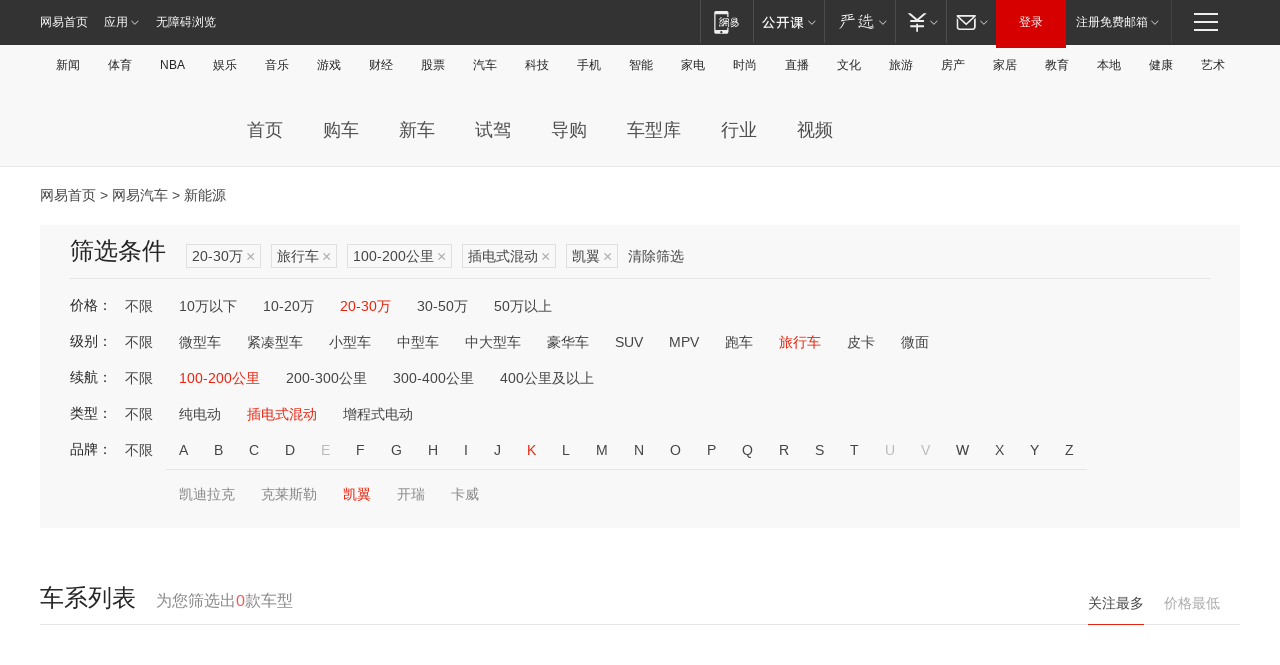

--- FILE ---
content_type: text/html;charset=GBK
request_url: http://product.auto.163.com/search_energy/brandName=18035@duration=100-200@energy=plugh@price=20-30@type=trav/
body_size: 13937
content:
<!DOCTYPE HTML>
<!--[if IE 6 ]> <html id="ne_wrap" class="ne_ua_ie6 ne_ua_ielte8"> <![endif]-->
<!--[if IE 7 ]> <html id="ne_wrap" class="ne_ua_ie7 ne_ua_ielte8"> <![endif]-->
<!--[if IE 8 ]> <html id="ne_wrap" class="ne_ua_ie8 ne_ua_ielte8"> <![endif]-->
<!--[if IE 9 ]> <html id="ne_wrap" class="ne_ua_ie9"> <![endif]-->
<!--[if (gte IE 10)|!(IE)]><!--> <html id="ne_wrap"> <!--<![endif]-->
<head>
    <meta charset="gbk">
    <title>新能源_网易汽车</title>
    <link rel="dns-prefetch" href="//static.ws.126.net">
    <meta name="keywords" content="汽车,汽车网,买车,购车,评测,导购,报价,对比,口碑,汽车报价,国产汽车,大众汽车,丰田汽车,本田汽车,日产汽车," />
    <meta name="description" content="网易汽车_易乐车生活:为您提供最新最全汽车导购,汽车报价,汽车图片,汽车行情,汽车试驾,汽车评测,是服务于购车人群的汽车资讯门户" />
    <script>!function(){window.isNs9=document.documentElement.className.indexOf('ns9')!=-1,nsClsName=' ns12';if(isNs9){return};if(/\?narrow/.test(location.search)||screen.width/10<128&&document.documentElement.clientWidth==screen.width){isNs9=true;nsClsName=' ns9';}document.documentElement.className+=nsClsName;}()</script>
<link href="https://static.ws.126.net/163/f2e/auto/auto.base.2021.css?v7" rel="stylesheet" />
<script src="//static.ws.126.net/163/frontend/libs/antanalysis.min.js"></script>
<script src="//static.ws.126.net/163/frontend/antnest/NTM-3LSDEVVJ-1.js" async="async"></script>
<script src="//static.ws.126.net/f2e/lib/js/ne.js"></script>
<script src="//static.ws.126.net/cnews/js/ntes_jslib_1.x.js" charset="gb2312"></script>
<link href="//static.ws.126.net/163/f2e/auto/product_pc/elec_search//static/css/elec_search.css?ipzgcq" rel="stylesheet"/>
</head>
<body>
<!-- 公共黑色顶部 -->
<!-- /special/ntes_common_model/nte_commonnav2019.html -->



<link rel="stylesheet" href="https://static.ws.126.net/163/f2e/commonnav2019/css/commonnav_headcss-fad753559b.css"/>
<!-- urs -->
<script _keep="true" src="https://urswebzj.nosdn.127.net/webzj_cdn101/message.js" type="text/javascript"></script>
<div class="ntes_nav_wrap" id="js_N_NTES_wrap">
  <div class="ntes-nav" id="js_N_nav">
    <div class="ntes-nav-main clearfix">
            <div class="c-fl" id="js_N_nav_left">
        <a class="ntes-nav-index-title ntes-nav-entry-wide c-fl" href="https://www.163.com/" title="网易首页">网易首页</a>
        <!-- 应用 -->
        <div class="js_N_navSelect ntes-nav-select ntes-nav-select-wide ntes-nav-app  c-fl">
          <a href="https://www.163.com/#f=topnav" class="ntes-nav-select-title ntes-nav-entry-bgblack JS_NTES_LOG_FE">应用
            <em class="ntes-nav-select-arr"></em>
          </a>
          <div class="ntes-nav-select-pop">
            <ul class="ntes-nav-select-list clearfix">
              <li>
                <a href="https://m.163.com/newsapp/#f=topnav">
                  <span>
                    <em class="ntes-nav-app-newsapp">网易新闻</em>
                  </span>
                </a>
              </li>
              <li>
                <a href="https://open.163.com/#f=topnav">
                  <span>
                    <em class="ntes-nav-app-open">网易公开课</em>
                  </span>
                </a>
              </li>
              <li>
                <a href="https://daxue.163.com/offline/download.html">
                  <span>
                    <em class="ntes-nav-app-gaokaozhiyuan">网易高考智愿</em>
                  </span>
                </a>
              </li>
              <li>
                <a href="https://hongcai.163.com/?from=pcsy-button">
                  <span>
                    <em class="ntes-nav-app-hongcai">网易红彩</em>
                  </span>
                </a>
              </li>
              <li>
                <a href="https://u.163.com/aosoutbdbd8">
                  <span>
                    <em class="ntes-nav-app-yanxuan">网易严选</em>
                  </span>
                </a>
              </li>
              <li>
                <a href="https://mail.163.com/client/dl.html?from=mail46">
                  <span>
                    <em class="ntes-nav-app-mail">邮箱大师</em>
                  </span>
                </a>
              </li>
              <li class="last">
                <a href="https://study.163.com/client/download.htm?from=163app&utm_source=163.com&utm_medium=web_app&utm_campaign=business">
                  <span>
                    <em class="ntes-nav-app-study">网易云课堂</em>
                  </span>
                </a>
              </li>
            </ul>
          </div>
        </div>
      </div>
      <div class="c-fr">
        <!-- 片段开始 -->
        <div class="ntes-nav-quick-navigation">
          <a rel="noreferrer"class="ntes-nav-quick-navigation-btn" id="js_N_ntes_nav_quick_navigation_btn" target="_self">
            <em>快速导航
              <span class="menu1"></span>
              <span class="menu2"></span>
              <span class="menu3"></span>
            </em>
          </a>
          <div class="ntes-quicknav-pop" id="js_N_ntes_quicknav_pop">
            <div class="ntes-quicknav-list">
              <div class="ntes-quicknav-content">
                <ul class="ntes-quicknav-column ntes-quicknav-column-1">
                  <li>
                    <h3>
                      <a href="https://news.163.com">新闻</a>
                    </h3>
                  </li>
                  <li>
                    <a href="https://news.163.com/domestic">国内</a>
                  </li>
                  <li>
                    <a href="https://news.163.com/world">国际</a>
                  </li>
                  <li>
                    <a href="https://view.163.com">评论</a>
                  </li>
                  <li>
                    <a href="https://war.163.com">军事</a>
                  </li>
                  <li>
                    <a href="https://news.163.com/special/wangsansanhome/">王三三</a>
                  </li>
                </ul>
                <ul class="ntes-quicknav-column ntes-quicknav-column-2">
                  <li>
                    <h3>
                      <a href="https://sports.163.com">体育</a>
                    </h3>
                  </li>
                  <li>
                    <a href="https://sports.163.com/nba">NBA</a>
                  </li>
                  <li>
                    <a href="https://sports.163.com/cba">CBA</a>
                  </li>
                  <li>
                    <a href="https://sports.163.com/allsports">综合</a>
                  </li>
                  <li>
                    <a href="https://sports.163.com/zc">中超</a>
                  </li>
                  <li>
                    <a href="https://sports.163.com/world">国际足球</a>
                  </li>
                  <li>
                    <a href="https://sports.163.com/yc">英超</a>
                  </li>
                  <li>
                    <a href="https://sports.163.com/xj">西甲</a>
                  </li>
                  <li>
                    <a href="https://sports.163.com/yj">意甲</a>
                  </li>
                </ul>
                <ul class="ntes-quicknav-column ntes-quicknav-column-3">
                  <li>
                    <h3>
                      <a href="https://ent.163.com">娱乐</a>
                    </h3>
                  </li>
                  <li>
                    <a href="https://ent.163.com/star">明星</a>
                  </li>
                  <li>
                    <a href="https://ent.163.com/photo">图片</a>
                  </li>
                  <li>
                    <a href="https://ent.163.com/movie">电影</a>
                  </li>
                  <li>
                    <a href="https://ent.163.com/tv">电视</a>
                  </li>
                  <li>
                    <a href="https://ent.163.com/music">音乐</a>
                  </li>
                  <li>
                    <a href="https://ent.163.com/special/gsbjb/">稿事编辑部</a>
                  </li>
                  <li>
                    <a href="https://ent.163.com/special/focus_ent/">娱乐FOCUS</a>
                  </li>
                </ul>
                <ul class="ntes-quicknav-column ntes-quicknav-column-4">
                  <li>
                    <h3>
                      <a href="https://money.163.com">财经</a>
                    </h3>
                  </li>
                  <li>
                    <a href="https://money.163.com/stock">股票</a>
                  </li>
                  <li>
                    <a href="http://quotes.money.163.com/stock">行情</a>
                  </li>
                  <li>
                    <a href="https://money.163.com/ipo">新股</a>
                  </li>
                  <li>
                    <a href="https://money.163.com/finance">金融</a>
                  </li>
                  <li>
                    <a href="https://money.163.com/fund">基金</a>
                  </li>
                  <li>
                    <a href="https://biz.163.com">商业</a>
                  </li>
                  <li>
                    <a href="https://money.163.com/licai">理财</a>
                  </li>
                </ul>
                <ul class="ntes-quicknav-column ntes-quicknav-column-5">
                  <li>
                    <h3>
                      <a href="https://auto.163.com">汽车</a>
                    </h3>
                  </li>
                  <li>
                    <a href="https://auto.163.com/buy">购车</a>
                  </li>
                  <li>
                    <a href="https://auto.163.com/depreciate">行情</a>
                  </li>
                  <li>
                    <a href="http://product.auto.163.com">车型库</a>
                  </li>
                  <li>
                    <a href="https://auto.163.com/elec">新能源</a>
                  </li>
                  <li>
                    <a href="https://auto.163.com/news">行业</a>
                  </li>
                </ul>
                <ul class="ntes-quicknav-column ntes-quicknav-column-6">
                  <li>
                    <h3>
                      <a href="https://tech.163.com">科技</a>
                    </h3>
                  </li>
                  <li>
                    <a href="https://tech.163.com/telecom/">通信</a>
                  </li>
                  <li>
                    <a href="https://tech.163.com/it">IT</a>
                  </li>
                  <li>
                    <a href="https://tech.163.com/internet">互联网</a>
                  </li>
                  <li>
                    <a href="https://tech.163.com/special/chzt">特别策划</a>
                  </li>
                  <li>
                    <a href="https://tech.163.com/smart/">网易智能</a>
                  </li>
                  <li>
                    <a href="https://hea.163.com/">家电</a>
                  </li>
                </ul>
                <ul class="ntes-quicknav-column ntes-quicknav-column-7">
                  <li>
                    <h3>
                      <a href="https://fashion.163.com">时尚</a>
                    </h3>
                  </li>
                  <li>
                    <a href="https://baby.163.com">亲子</a>
                  </li>
                  <li>
                    <a href="https://fashion.163.com/art">艺术</a>
                  </li>
                </ul>
                <ul class="ntes-quicknav-column ntes-quicknav-column-8">
                  <li>
                    <h3>
                      <a href="https://mobile.163.com">手机</a>
                      <span>/</span>
                      <a href="https://digi.163.com/">数码</a>
                    </h3>
                  </li>
                  <li>
                    <a href="https://tech.163.com/special/ydhlw">移动互联网</a>
                  </li>
                  <li>
                    <a href="https://mobile.163.com/special/jqkj_list/">惊奇科技</a>
                  </li>
                  <li>
                    <a href="https://mobile.163.com/special/cpshi_list/">易评机</a>
                  </li>
                </ul>
                <ul class="ntes-quicknav-column ntes-quicknav-column-9">
                  <li>
                    <h3>
                      <a href="https://house.163.com">房产</a>
                      <span>/</span>
                      <a href="https://home.163.com">家居</a>
                    </h3>
                  </li>
                  <li>
                    <a href="https://bj.house.163.com">北京房产</a>
                  </li>
                  <li>
                    <a href="https://sh.house.163.com">上海房产</a>
                  </li>
                  <li>
                    <a href="https://gz.house.163.com">广州房产</a>
                  </li>
                  <li>
                    <a href="https://house.163.com/city">全部分站</a>
                  </li>
                  <li>
                    <a href="https://xf.house.163.com">楼盘库</a>
                  </li>
                  <li>
                    <a href="https://home.163.com/jiaju/">家具</a>
                  </li>
                  <li>
                    <a href="https://home.163.com/weiyu/">卫浴</a>
                  </li>
                </ul>
                <ul class="ntes-quicknav-column ntes-quicknav-column-10">
                  <li>
                    <h3>
                      <a href="https://travel.163.com">旅游</a>
                    </h3>
                  </li>
                  <li>
                    <a href="https://travel.163.com/outdoor">自驾露营</a>
                  </li>
                  <li>
                    <a href="https://travel.163.com/food">美食</a>
                  </li>
                </ul>
                <ul class="ntes-quicknav-column ntes-quicknav-column-11">
                  <li>
                    <h3>
                      <a href="https://edu.163.com">教育</a>
                    </h3>
                  </li>
                  <li>
                    <a href="https://edu.163.com/yimin">移民</a>
                  </li>
                  <li>
                    <a href="https://edu.163.com/liuxue">留学</a>
                  </li>
                  <li>
                    <a href="https://edu.163.com/en">外语</a>
                  </li>
                  <li>
                    <a href="https://edu.163.com/gaokao">高考</a>
                  </li>
                </ul>
                <div class="ntes-nav-sitemap">
                  <a href="https://sitemap.163.com/">
                    <i></i>查看网易地图</a>
                </div>
              </div>
            </div>
          </div>
        </div>
        <div class="c-fr">
          <div class="c-fl" id="js_N_navLoginBefore">
            <div id="js_N_navHighlight" class="js_loginframe ntes-nav-login ntes-nav-login-normal">
              <a href="https://reg.163.com/" class="ntes-nav-login-title" id="js_N_nav_login_title">登录</a>
              <div class="ntes-nav-loginframe-pop" id="js_N_login_wrap">
                <!--加载登陆组件-->
              </div>
            </div>
            <div class="js_N_navSelect ntes-nav-select ntes-nav-select-wide  JS_NTES_LOG_FE c-fl">
              <a class="ntes-nav-select-title ntes-nav-select-title-register" href="https://mail.163.com/register/index.htm?from=163navi&regPage=163">注册免费邮箱
                <em class="ntes-nav-select-arr"></em>
              </a>
              <div class="ntes-nav-select-pop">
                <ul class="ntes-nav-select-list clearfix" style="width:210px;">
                  <li>
                    <a href="https://reg1.vip.163.com/newReg1/reg?from=new_topnav&utm_source=new_topnav">
                      <span style="width:190px;">注册VIP邮箱（特权邮箱，付费）</span>
                    </a>
                  </li>
                  <li class="last JS_NTES_LOG_FE">
                    <a href="https://mail.163.com/client/dl.html?from=mail46">
                      <span style="width:190px;">免费下载网易官方手机邮箱应用</span>
                    </a>
                  </li>
                </ul>
              </div>
            </div>
          </div>
          <div class="c-fl" id="js_N_navLoginAfter" style="display:none">
            <div id="js_N_logined_warp" class="js_N_navSelect ntes-nav-select ntes-nav-logined JS_NTES_LOG_FE">
              <a class="ntes-nav-select-title ntes-nav-logined-userinfo">
                <span id="js_N_navUsername" class="ntes-nav-logined-username"></span>
                <em class="ntes-nav-select-arr"></em>
              </a>
              <div id="js_login_suggest_wrap" class="ntes-nav-select-pop">
                <ul id="js_logined_suggest" class="ntes-nav-select-list clearfix"></ul>
              </div>
            </div>
            <a class="ntes-nav-entry-wide c-fl" target="_self" id="js_N_navLogout">安全退出</a>
          </div>
        </div>
        <ul class="ntes-nav-inside">
          <li>
            <div class="js_N_navSelect ntes-nav-select c-fl">
              <a href="https://www.163.com/newsapp/#f=163nav" class="ntes-nav-mobile-title ntes-nav-entry-bgblack">
                <em class="ntes-nav-entry-mobile">移动端</em>
              </a>
              <div class="qrcode-img">
                <a href="https://www.163.com/newsapp/#f=163nav">
                  <img src="//static.ws.126.net/f2e/include/common_nav/images/topapp.jpg">
                </a>
              </div>
            </div>
          </li>
          <li>
            <div class="js_N_navSelect ntes-nav-select c-fl">
              <a id="js_love_url" href="https://open.163.com/#ftopnav0" class="ntes-nav-select-title ntes-nav-select-title-huatian ntes-nav-entry-bgblack">
                <em class="ntes-nav-entry-huatian">网易公开课</em>
                <em class="ntes-nav-select-arr"></em>
                <span class="ntes-nav-msg">
                  <em class="ntes-nav-msg-num"></em>
                </span>
              </a>
              <div class="ntes-nav-select-pop ntes-nav-select-pop-huatian">
                <ul class="ntes-nav-select-list clearfix">
                  <li>
                    <a href="https://open.163.com/ted/#ftopnav1">
                      <span>TED</span>
                    </a>
                  </li>
                  <li>
                    <a href="https://open.163.com/cuvocw/#ftopnav2">
                      <span>中国大学视频公开课</span>
                    </a>
                  </li>
                  <li>
                    <a href="https://open.163.com/ocw/#ftopnav3">
                      <span>国际名校公开课</span>
                    </a>
                  </li>
                  <li>
                    <a href="https://open.163.com/appreciation/#ftopnav4">
                      <span>赏课·纪录片</span>
                    </a>
                  </li>
                  <li>
                    <a href="https://vip.open.163.com/#ftopnav5">
                      <span>付费精品课程</span>
                    </a>
                  </li>
                  <li>
                    <a href="https://open.163.com/special/School/beida.html#ftopnav6">
                      <span>北京大学公开课</span>
                    </a>
                  </li>
                  <li class="last">
                    <a href="https://open.163.com/newview/movie/courseintro?newurl=ME7HSJR07#ftopnav7">
                      <span>英语课程学习</span>
                    </a>
                  </li>
                </ul>
              </div>
            </div>
          </li>
          <li>
            <div class="js_N_navSelect ntes-nav-select c-fl">
              <a id="js_lofter_icon_url" href="https://you.163.com/?from=web_fc_menhu_xinrukou_1" class="ntes-nav-select-title ntes-nav-select-title-lofter ntes-nav-entry-bgblack">
                <em class="ntes-nav-entry-lofter">网易严选</em>
                <em class="ntes-nav-select-arr"></em>
                <span class="ntes-nav-msg" id="js_N_navLofterMsg">
                  <em class="ntes-nav-msg-num"></em>
                </span>
              </a>
              <div class="ntes-nav-select-pop ntes-nav-select-pop-lofter">
                <ul id="js_lofter_pop_url" class="ntes-nav-select-list clearfix">
                  <li>
                    <a href="https://act.you.163.com/act/pub/ABuyLQKNmKmK.html?from=out_ynzy_xinrukou_2">
                      <span>新人特价</span>
                    </a>
                  </li>
                  <li>
                    <a href="https://you.163.com/topic/v1/pub/Pew1KBH9Au.html?from=out_ynzy_xinrukou_3">
                      <span>9.9专区</span>
                    </a>
                  </li>
                  <li>
                    <a href="https://you.163.com/item/newItemRank?from=out_ynzy_xinrukou_4">
                      <span>新品热卖</span>
                    </a>
                  </li>
                  <li>
                    <a href="https://you.163.com/item/recommend?from=out_ynzy_xinrukou_5">
                      <span>人气好物</span>
                    </a>
                  </li>
                  <li>
                    <a href="https://you.163.com/item/list?categoryId=1005000&from=out_ynzy_xinrukou_7">
                      <span>居家生活</span>
                    </a>
                  </li>
                  <li>
                    <a href="https://you.163.com/item/list?categoryId=1010000&from=out_ynzy_xinrukou_8">
                      <span>服饰鞋包</span>
                    </a>
                  </li>
                  <li>
                    <a href="https://you.163.com/item/list?categoryId=1011000&from=out_ynzy_xinrukou_9">
                      <span>母婴亲子</span>
                    </a>
                  </li>
                  <li class="last">
                    <a href="https://you.163.com/item/list?categoryId=1005002&from=out_ynzy_xinrukou_10">
                      <span>美食酒水</span>
                    </a>
                  </li>
                </ul>
              </div>
            </div>
          </li>
          <li>
            <div class="js_N_navSelect ntes-nav-select c-fl">
              <a href="https://ecard.163.com/" class="ntes-nav-select-title
        ntes-nav-select-title-money ntes-nav-entry-bgblack">
                <em class="ntes-nav-entry-money">支付</em>
                <em class="ntes-nav-select-arr"></em>
              </a>
              <div class="ntes-nav-select-pop ntes-nav-select-pop-temp">
                <ul class="ntes-nav-select-list clearfix">
                  <li>
                    <a href="https://ecard.163.com/#f=topnav">
                      <span>一卡通充值</span>
                    </a>
                  </li>
                  <li>
                    <a href="https://ecard.163.com/script/index#f=topnav">
                      <span>一卡通购买</span>
                    </a>
                  </li>
                  <li>
                    <a href="https://epay.163.com/">
                      <span>我的网易支付</span>
                    </a>
                  </li>
                  <li>
                    <a href="https://3c.163.com/?from=wangyimenhu16">
                      <span>网易智造</span>
                    </a>
                  </li>
                  <li class="last">
                    <a href="https://globalpay.163.com/home">
                      <span>网易跨境支付</span>
                    </a>
                  </li>
                </ul>
              </div>
            </div>
          </li>
          <li>
            <div class="js_N_navSelect ntes-nav-select c-fl">
              <a id="js_mail_url" rel="noreferrer"class="ntes-nav-select-title
        ntes-nav-select-title-mail ntes-nav-entry-bgblack">
                <em class="ntes-nav-entry-mail">邮箱</em>
                <em class="ntes-nav-select-arr"></em>
                <span class="ntes-nav-msg" id="js_N_navMailMsg">
                  <em class="ntes-nav-msg-num" id="js_N_navMailMsgNum"></em>
                </span>
              </a>
              <div class="ntes-nav-select-pop ntes-nav-select-pop-mail">
                <ul class="ntes-nav-select-list clearfix">
                  <li>
                    <a href="https://email.163.com/#f=topnav">
                      <span>免费邮箱</span>
                    </a>
                  </li>
                  <li>
                    <a href="https://vipmail.163.com/#f=topnav">
                      <span>VIP邮箱</span>
                    </a>
                  </li>
                  <li>
                    <a href="https://qiye.163.com/?from=NetEase163top">
                      <span>企业邮箱</span>
                    </a>
                  </li>
                  <li>
                    <a href="https://mail.163.com/register/index.htm?from=ntes_nav&regPage=163">
                      <span>免费注册</span>
                    </a>
                  </li>
                  <li class="last">
                    <a href="https://mail.163.com/dashi/dlpro.html?from=mail46">
                      <span>客户端下载</span>
                    </a>
                  </li>
                </ul>
              </div>
            </div>
          </li>
        </ul>
      </div>
    </div>
  </div>
</div>
<script src="https://static.ws.126.net/163/f2e/commonnav2019/js/commonnav_headjs-d6073b0f5a.js"></script>


<div class="auto_header">
	<div class="container">
		<!-- 公共二级导航 -->
		<!-- /special/ntes_common_model/site_subnav2019.html -->

<div class="N-nav-channel JS_NTES_LOG_FE" data-module-name="xwwzy_11_headdaohang">
    <a class="first" href="https://news.163.com/">新闻</a><a href="https://sports.163.com/">体育</a><a href="https://sports.163.com/nba/">NBA</a><a href="https://ent.163.com/">娱乐</a><a href="https://ent.163.com/music/">音乐</a><a href="https://tech.163.com/game/">游戏</a><a href="https://money.163.com/">财经</a><a href="https://money.163.com/stock/">股票</a><a id="_link_auto" href="https://auto.163.com/">汽车</a><a href="https://tech.163.com/">科技</a><a href="https://mobile.163.com/">手机</a><a href="https://tech.163.com/smart/">智能</a><a href="https://hea.163.com/">家电</a><a href="https://fashion.163.com/">时尚</a><a href="https://v.163.com/">直播</a><a href="https://culture.163.com/">文化</a><a href="https://travel.163.com/">旅游</a><a id="houseUrl" href="https://house.163.com/">房产</a><a href="https://home.163.com/" id="homeUrl">家居</a><a href="https://edu.163.com/">教育</a><a id="_link_game" href="https://news.163.com/">本地</a><a href="https://jiankang.163.com/">健康</a><a class="last" href="https://art.163.com/">艺术</a>
</div>
<!-- 游戏替换为本地，并定向 0310-->
<!-- 配置定向城市 -->
<script type="text/javascript" _keep="true">
var HouseNavBendiTxt = {
    "province": [
        {
            "name": "北京市",
            "shortName": "北京",
            "url":"https://bj.news.163.com/"
        },
        {
            "name": "上海市",
            "shortName": "上海",
            "url":"https://sh.news.163.com/"
        },
        {
            "name": "天津市",
            "shortName": "天津",
            "url":"https://tj.news.163.com/"
        },
        {
            "name": "广东省",
            "shortName": "广东",
            "url":"https://gd.news.163.com/"
        },
        {
            "name": "江苏省",
            "shortName": "江苏",
            "url":"https://js.news.163.com/"
        },
        {
            "name": "浙江省",
            "shortName": "浙江",
            "url":"https://zj.news.163.com/"
        },
        {
            "name": "四川省",
            "shortName": "四川",
            "url":"https://sc.news.163.com/"
        },
        {
            "name": "黑龙江省",
            "shortName": "黑龙江",
            "url":"https://hlj.news.163.com/"
        },
        {
            "name": "吉林省",
            "shortName": "吉林",
            "url":"https://jl.news.163.com/"
        },
        {
            "name": "辽宁省",
            "shortName": "辽宁",
            "url":"https://liaoning.news.163.com/"
        },
        {
            "name": "内蒙古自治区",
            "shortName": "内蒙古",
            "url":"https://hhht.news.163.com/"
        },
        {
            "name": "河北省",
            "shortName": "河北",
            "url":"https://hebei.news.163.com/"
        },
        {
            "name": "河南省",
            "shortName": "河南",
            "url":"https://henan.163.com/"
        },
        {
            "name": "山东省",
            "shortName": "山东",
            "url":"https://sd.news.163.com/"
        },
        {
            "name": "陕西省",
            "shortName": "陕西",
            "url":"https://shanxi.news.163.com/"
        },
        {
            "name": "甘肃省",
            "shortName": "甘肃",
            "url":"https://gs.news.163.com/"
        },
        {
            "name": "宁夏回族自治区",
            "shortName": "宁夏",
            "url":"https://ningxia.news.163.com/"
        },
        {
            "name": "新疆维吾尔自治区",
            "shortName": "新疆",
            "url":"https://xj.news.163.com/"
        },
        {
            "name": "安徽省",
            "shortName": "安徽",
            "url":"https://ah.news.163.com/"
        },
        {
            "name": "福建省",
            "shortName": "福建",
            "url":"https://fj.news.163.com/"
        },
        {
            "name": "广西壮族自治区",
            "shortName": "广西",
            "url":"https://gx.news.163.com/"
        },
        {
            "name": "重庆市",
            "shortName": "重庆",
            "url":"https://chongqing.163.com/"
        },
        {
            "name": "湖北省",
            "shortName": "湖北",
            "url":"https://hb.news.163.com/"
        },
        {
            "name": "江西省",
            "shortName": "江西",
            "url":"https://jx.news.163.com/"
        },
        {
            "name": "海南省",
            "shortName": "海南",
            "url":"https://hn.news.163.com/"
        },
        {
            "name": "贵州省",
            "shortName": "贵州",
            "url":"https://gz.news.163.com/"
        },
        {
            "name": "云南省",
            "shortName": "云南",
            "url":"https://yn.news.163.com/"
        },
        {
            "name": "山西省",
            "shortName": "山西",
            "url":"https://sx.news.163.com"
        },
        {
            "name": "西藏自治区",
            "shortName": "北京",
            "url":"https://bj.news.163.com/"
        },
        {
            "name": "香港特别行政区",
            "shortName": "广东",
            "url":"https://gd.news.163.com/"
        },
        {
            "name": "澳门特别行政区",
            "shortName": "广东",
            "url":"https://gd.news.163.com/"
        },
        {
            "name": "台湾省",
            "shortName": "广东",
            "url":"https://gd.news.163.com/"
        },
        {
            "name": "天津市",
            "shortName": "北京",
            "url":"https://bj.news.163.com/"
        },
        {
            "name": "青海省",
            "shortName": "北京",
            "url":"https://bj.news.163.com/"
        }
    ],
    "city": [
        {
            "name": "大连市",
            "shortName": "大连",
            "url":"https://dl.news.163.com"
        },
        {
            "name": "青岛市",
            "shortName": "青岛",
            "url":"https://qingdao.news.163.com"
        },
        {
            "name": "宁波市",
            "shortName": "宁波",
            "url":"https://zj.news.163.com/ningbo/"
        },
        {
            "name": "厦门市",
            "shortName": "厦门",
            "url":"https://xiamen.news.163.com"
        },
        {
            "name": "深圳市",
            "shortName": "深圳",
            "url":"https://shenzhen.news.163.com/"
        }
    ],
    "defalt": {
            "name": "",
            "shortName": "本地",
            "url":"https://news.163.com/"
        }
};
</script>
<script type="text/javascript" _keep="true">
            (function(){
                //本地设置定向省份
                function setBendiName(){
                    var js_nav_bendi = document.getElementById("_link_game");
                    var cityname = "";
                    var cityurl = "";
                    var _loc = window.localAddress;
                    if(!js_nav_bendi)
                        return;
                    if(HouseNavBendiTxt.city && _loc){
                        var citylist = HouseNavBendiTxt.city;
                        var localcity = _loc.city;
                        for(var i=0;i<citylist.length;i++){
                            if(citylist[i].name.indexOf(localcity) != -1){
                                cityname = citylist[i].shortName;
                                cityurl = citylist[i].url;
                                break;
                            }
                        }
                    }
                    if(cityname == "" && cityurl == "" && HouseNavBendiTxt.province && _loc){
                        var provincelist = HouseNavBendiTxt.province;
                        var localprovince = _loc.province;
                        for(var i=0;i<provincelist.length;i++){
                            if(provincelist[i].name.indexOf(localprovince) != -1){
                                cityname = provincelist[i].shortName;
                                cityurl = provincelist[i].url;
                                break;
                            }
                        }
                    }
                    if(js_nav_bendi && cityname != "" && cityurl != ""){
                        js_nav_bendi.innerHTML = cityname;
                        js_nav_bendi.href = cityurl;
                    }
                    if(js_nav_bendi && cityname == "" && cityurl == ""){
                        js_nav_bendi.innerHTML = "本地";
                        js_nav_bendi.href = "https://news.163.com";
                    }
                }
                
                if(window.HouseNavBendiTxt && window.NTESCommonNavigator){
                    var utils = NTESCommonNavigator.utils;
                    utils.jsonp("https://ipservice.ws.126.net/locate/api/getLocByIp", {}, function(res){
                        if(res && res.result){
                            window.localAddress = res.result;
                            setBendiName();
                        }
                    });
                }
            })();
        </script>

		<!-- LOGO、搜索 -->
		<!-- <div class="auto-channel clearfix">
			<div class="auto_logo">
				<a href="https://auto.163.com/" title="网易汽车">网易汽车</a>
			</div> -->
			<!--include virtual="/auto_pc_common/auto_search.html" -->
		<!-- </div> -->

		<!-- 频道导航 -->
		<script>var currentNav = '新能源';</script>
		<!-- /special/sp/2016channel_menu.html -->

<div class="auto-nav">
  <div class="auto-logo"><img src="https://fps-pro.ws.126.net/fps-pro/frontends/auto_index_2025/index/images/auto_logo.png" alt="" /></div>
  <ul class="auto-nav-list">
    <li class="nav-item "><a href="https://auto.163.com/">首页</a></li>
    <li class="nav-item "><a href="https://auto.163.com/buy">购车</a></li>
    <li class="nav-item "><a href="https://auto.163.com/newcar">新车</a></li>
    <li class="nav-item "><a href="https://auto.163.com/test">试驾</a></li>
    <li class="nav-item "><a href="https://auto.163.com/guide">导购</a></li>
    <li class="nav-item "><a href="https://product.auto.163.com/#DQ2001">车型库</a></li>
    <li class="nav-item "><a href="https://auto.163.com/news">行业</a></li>
    <li class="nav-item "><a href="https://auto.163.com/video">视频</a></li>
  </ul>
</div>
<style>
  .auto-nav {
    width: 1200px;
    height: 36px;
    margin: 26px auto 18px auto;
  }
  .auto-nav .auto-logo {
    float: left;
    width: 167px;
    height: 36px;
  }
  .auto-nav .auto-logo img {
    background: transparent;
    width: 100%;
    height: 100%;
  }
  .auto-nav .auto-nav-list {
    float: left;
    margin-left: 20px;
  }
  .auto-nav .auto-nav-list .nav-item {
    float: left;
  }
  .auto-nav .auto-nav-list .nav-item a {
    display: block;
    padding: 0 20px;
    font-size: 18px;
    line-height: 36px;
    font-weight: 400;
    color: #4e4e4e;
	text-decoration: none;
  }
  .auto-nav .auto-nav-list .nav-item:hover a {
    background-color: #eee;
  }
  .auto-nav .auto-nav-list .nav-item.active a {
    color: #e10000;
  }
  .auto-nav .auto-nav-list .nav-item a.active {
    color: #e10000;
  }
</style>

<script>
	(function($){
		if($==undefined) return;
		var curNav = window['currentNav'];
		var tagA = $('.auto-nav .nav-item a');

		for (var i = 0; i < tagA.length; i++) {
			if(tagA[i].hostname=='auto.163.com') continue;
			if(curNav){
				if(tagA[i].innerHTML==curNav){
					$(tagA[i]).addClass('active');
					break;
				}
				continue;
			}
			if(tagA[i].hostname==location.hostname && location.pathname.indexOf(tagA[i].pathname)!=-1){
				$(tagA[i]).addClass('active');
				break;
			}
		}
	})(window['jQuery']||window['NE']);
</script>
	</div>
</div>

<div class="container clearfix">
    <!--  -->

    <!-- 面包屑 -->
    <div class="auto-cur-location">
        <a href="https://www.163.com/" title="网易首页">网易首页</a> &gt;
        <a href="https://auto.163.com/" title="网易汽车">网易汽车</a> &gt; 新能源
    </div>

    <!-- 筛选条件 -->
	<div class="search-box">
    <div class="hd">
        <p class="c-t">筛选条件</p>
        <div class="c-tag">
            <dl>
                                 <dd class="clearfix">                      
                                                    <a href="/search_energy/brandName=18035@duration=100-200@energy=plugh@type=trav/">20-30万<span>×</span></a>
                                                    <a href="/search_energy/brandName=18035@duration=100-200@energy=plugh@price=20-30/">旅行车<span>×</span></a>
                                                    <a href="/search_energy/brandName=18035@energy=plugh@price=20-30@type=trav/">100-200公里<span>×</span></a>
                                                    <a href="/search_energy/brandName=18035@duration=100-200@price=20-30@type=trav/">插电式混动<span>×</span></a>
                                                    <a href="/search_energy/duration=100-200@energy=plugh@price=20-30@type=trav/">凯翼<span>×</span></a>
                                                <a class="empty" href="/search_energy/">清除筛选</a>
                 </dd>
                            </dl>
        </div>

        
    </div>

    <!-- 列表 -->
    <div class="bd j-search-bd">
        <input type="hidden" value="20-30" id="j-search-price">
        <input type="hidden" value="trav" id="j-search-type">
        <input type="hidden" value="100-200" id="j-search-duration">        
        <input type="hidden" value="plugh" id="j-search-energy">
        <input type="hidden" value="18035" id="j-search-brandName">
                        <dl>
            <dt>价格：</dt>
            <dd class="clearfix">            	
                            <a href="/search_energy/brandName=18035@duration=100-200@energy=plugh@type=trav/" >不限</a>
                            <a href="/search_energy/brandName=18035@duration=100-200@energy=plugh@price=below10@type=trav/" >10万以下</a>
                            <a href="/search_energy/brandName=18035@duration=100-200@energy=plugh@price=10-20@type=trav/" >10-20万</a>
                            <a href="/search_energy/brandName=18035@duration=100-200@energy=plugh@price=20-30@type=trav/" class="active">20-30万</a>
                            <a href="/search_energy/brandName=18035@duration=100-200@energy=plugh@price=30-50@type=trav/" >30-50万</a>
                            <a href="/search_energy/brandName=18035@duration=100-200@energy=plugh@price=above50@type=trav/" >50万以上</a>
                        </dd>
        </dl>
                              <dl>
            <dt>级别：</dt>
            <dd class="clearfix">            	
                            <a href="/search_energy/brandName=18035@duration=100-200@energy=plugh@price=20-30/" >不限</a>
                            <a href="/search_energy/brandName=18035@duration=100-200@energy=plugh@price=20-30@type=mini/" >微型车</a>
                            <a href="/search_energy/brandName=18035@duration=100-200@energy=plugh@price=20-30@type=compact/" >紧凑型车</a>
                            <a href="/search_energy/brandName=18035@duration=100-200@energy=plugh@price=20-30@type=smart/" >小型车</a>
                            <a href="/search_energy/brandName=18035@duration=100-200@energy=plugh@price=20-30@type=middle/" >中型车</a>
                            <a href="/search_energy/brandName=18035@duration=100-200@energy=plugh@price=20-30@type=large/" >中大型车</a>
                            <a href="/search_energy/brandName=18035@duration=100-200@energy=plugh@price=20-30@type=luxury/" >豪华车</a>
                            <a href="/search_energy/brandName=18035@duration=100-200@energy=plugh@price=20-30@type=suv/" >SUV</a>
                            <a href="/search_energy/brandName=18035@duration=100-200@energy=plugh@price=20-30@type=mpv/" >MPV</a>
                            <a href="/search_energy/brandName=18035@duration=100-200@energy=plugh@price=20-30@type=race/" >跑车</a>
                            <a href="/search_energy/brandName=18035@duration=100-200@energy=plugh@price=20-30@type=trav/" class="active">旅行车</a>
                            <a href="/search_energy/brandName=18035@duration=100-200@energy=plugh@price=20-30@type=pcar/" >皮卡</a>
                            <a href="/search_energy/brandName=18035@duration=100-200@energy=plugh@price=20-30@type=mb/" >微面</a>
                        </dd>
        </dl>
                              <dl>
            <dt>续航：</dt>
            <dd class="clearfix">            	
                            <a href="/search_energy/brandName=18035@energy=plugh@price=20-30@type=trav/" >不限</a>
                            <a href="/search_energy/brandName=18035@duration=100-200@energy=plugh@price=20-30@type=trav/" class="active">100-200公里</a>
                            <a href="/search_energy/brandName=18035@duration=200-300@energy=plugh@price=20-30@type=trav/" >200-300公里</a>
                            <a href="/search_energy/brandName=18035@duration=300-400@energy=plugh@price=20-30@type=trav/" >300-400公里</a>
                            <a href="/search_energy/brandName=18035@duration=above400@energy=plugh@price=20-30@type=trav/" >400公里及以上</a>
                        </dd>
        </dl>
                              <dl>
            <dt>类型：</dt>
            <dd class="clearfix">            	
                            <a href="/search_energy/brandName=18035@duration=100-200@price=20-30@type=trav/" >不限</a>
                            <a href="/search_energy/brandName=18035@duration=100-200@energy=electric@price=20-30@type=trav/" >纯电动</a>
                            <a href="/search_energy/brandName=18035@duration=100-200@energy=plugh@price=20-30@type=trav/" class="active">插电式混动</a>
                            <a href="/search_energy/brandName=18035@duration=100-200@energy=zcse@price=20-30@type=trav/" >增程式电动</a>
                        </dd>
        </dl>
                              <dl>
            <dt>品牌：</dt>
            <dd class="clearfix">
            	                <a  href="/search_energy/duration=100-200@energy=plugh@price=20-30@type=trav/" >不限</a>                
                                <div class="a-list">
                    <div class="btn-letter">
                                        <a id="A" >A</a>
                                        <a id="B" >B</a>
                                        <a id="C" >C</a>
                                        <a id="D" >D</a>
                                        <a id="E"                         class="disable"
                    >E</a>
                                        <a id="F" >F</a>
                                        <a id="G" >G</a>
                                        <a id="H" >H</a>
                                        <a id="I" >I</a>
                                        <a id="J" >J</a>
                                        <a id="K"                         class="active"
                    >K</a>
                                        <a id="L" >L</a>
                                        <a id="M" >M</a>
                                        <a id="N" >N</a>
                                        <a id="O" >O</a>
                                        <a id="P" >P</a>
                                        <a id="Q" >Q</a>
                                        <a id="R" >R</a>
                                        <a id="S" >S</a>
                                        <a id="T" >T</a>
                                        <a id="U"                         class="disable"
                    >U</a>
                                        <a id="V"                         class="disable"
                    >V</a>
                                        <a id="W" >W</a>
                                        <a id="X" >X</a>
                                        <a id="Y" >Y</a>
                                        <a id="Z" >Z</a>
                                        </div>                                    
                    <div class="letter-cont">
                                                                        	<div class="item">
                                                                             <a href="/search_energy/brandName=20256@duration=100-200@energy=plugh@price=20-30@type=trav/" >AITO</a>                             
                                                     <a href="/search_energy/brandName=1685@duration=100-200@energy=plugh@price=20-30@type=trav/" >奥迪</a>                             
                                                     <a href="/search_energy/brandName=19021@duration=100-200@energy=plugh@price=20-30@type=trav/" >埃安</a>                             
                                                     <a href="/search_energy/brandName=19106@duration=100-200@energy=plugh@price=20-30@type=trav/" >爱驰</a>                             
                                                     <a href="/search_energy/brandName=20277@duration=100-200@energy=plugh@price=20-30@type=trav/" >阿维塔</a>                             
                                                     <a href="/search_energy/brandName=1684@duration=100-200@energy=plugh@price=20-30@type=trav/" >阿斯顿·马丁</a>                             
                                                     <a href="/search_energy/brandName=18719@duration=100-200@energy=plugh@price=20-30@type=trav/" >ARCFOX极狐</a>                             
                                                     <a href="/search_energy/brandName=18791@duration=100-200@energy=plugh@price=20-30@type=trav/" >艾康尼克</a>                             
                                                </div>                         
                                                                        	<div class="item">
                                                                             <a href="/search_energy/brandName=1694@duration=100-200@energy=plugh@price=20-30@type=trav/" >奔驰</a>                             
                                                     <a href="/search_energy/brandName=1686@duration=100-200@energy=plugh@price=20-30@type=trav/" >宝马</a>                             
                                                     <a href="/search_energy/brandName=15231@duration=100-200@energy=plugh@price=20-30@type=trav/" >宝骏</a>                             
                                                     <a href="/search_energy/brandName=1693@duration=100-200@energy=plugh@price=20-30@type=trav/" >保时捷</a>                             
                                                     <a href="/search_energy/brandName=1690@duration=100-200@energy=plugh@price=20-30@type=trav/" >别克</a>                             
                                                     <a href="/search_energy/brandName=1688@duration=100-200@energy=plugh@price=20-30@type=trav/" >本田</a>                             
                                                     <a href="/search_energy/brandName=1689@duration=100-200@energy=plugh@price=20-30@type=trav/" >标致</a>                             
                                                     <a href="/search_energy/brandName=1687@duration=100-200@energy=plugh@price=20-30@type=trav/" >奔腾</a>                             
                                                     <a href="/search_energy/brandName=18326@duration=100-200@energy=plugh@price=20-30@type=trav/" >宝沃</a>                             
                                                     <a href="/search_energy/brandName=1654@duration=100-200@energy=plugh@price=20-30@type=trav/" >比亚迪</a>                             
                                                     <a href="/search_energy/brandName=1691@duration=100-200@energy=plugh@price=20-30@type=trav/" >宾利</a>                             
                                                     <a href="/search_energy/brandName=16890@duration=100-200@energy=plugh@price=20-30@type=trav/" >北京汽车</a>                             
                                                     <a href="/search_energy/brandName=17951@duration=100-200@energy=plugh@price=20-30@type=trav/" >北汽新能源</a>                             
                                                     <a href="/search_energy/brandName=10096@duration=100-200@energy=plugh@price=20-30@type=trav/" >北汽制造</a>                             
                                                     <a href="/search_energy/brandName=1675@duration=100-200@energy=plugh@price=20-30@type=trav/" >北汽昌河</a>                             
                                                     <a href="/search_energy/brandName=16329@duration=100-200@energy=plugh@price=20-30@type=trav/" >北汽威旺</a>                             
                                                     <a href="/search_energy/brandName=19258@duration=100-200@energy=plugh@price=20-30@type=trav/" >北京清行</a>                             
                                                     <a href="/search_energy/brandName=16301@duration=100-200@energy=plugh@price=20-30@type=trav/" >宝马i</a>                             
                                                </div>                         
                                                                        	<div class="item">
                                                                             <a href="/search_energy/brandName=1653@duration=100-200@energy=plugh@price=20-30@type=trav/" >长城</a>                             
                                                     <a href="/search_energy/brandName=1695@duration=100-200@energy=plugh@price=20-30@type=trav/" >长安</a>                             
                                                     <a href="/search_energy/brandName=20316@duration=100-200@energy=plugh@price=20-30@type=trav/" >长安深蓝</a>                             
                                                     <a href="/search_energy/brandName=19620@duration=100-200@energy=plugh@price=20-30@type=trav/" >长安新能源</a>                             
                                                     <a href="/search_energy/brandName=16159@duration=100-200@energy=plugh@price=20-30@type=trav/" >长安欧尚</a>                             
                                                     <a href="/search_energy/brandName=18849@duration=100-200@energy=plugh@price=20-30@type=trav/" >长安凯程</a>                             
                                                     <a href="/search_energy/brandName=20092@duration=100-200@energy=plugh@price=20-30@type=trav/" >创维汽车</a>                             
                                                     <a href="/search_energy/brandName=18057@duration=100-200@energy=plugh@price=20-30@type=trav/" >成功</a>                             
                                                     <a href="/search_energy/brandName=20494@duration=100-200@energy=plugh@price=20-30@type=trav/" >长安启源</a>                             
                                                </div>                         
                                                                        	<div class="item">
                                                                             <a href="/search_energy/brandName=16658@duration=100-200@energy=plugh@price=20-30@type=trav/" >DS</a>                             
                                                     <a href="/search_energy/brandName=1698@duration=100-200@energy=plugh@price=20-30@type=trav/" >大众</a>                             
                                                     <a href="/search_energy/brandName=1662@duration=100-200@energy=plugh@price=20-30@type=trav/" >东南</a>                             
                                                     <a href="/search_energy/brandName=1700@duration=100-200@energy=plugh@price=20-30@type=trav/" >东风</a>                             
                                                     <a href="/search_energy/brandName=16019@duration=100-200@energy=plugh@price=20-30@type=trav/" >东风日产启辰</a>                             
                                                     <a href="/search_energy/brandName=4888@duration=100-200@energy=plugh@price=20-30@type=trav/" >东风风神</a>                             
                                                     <a href="/search_energy/brandName=16619@duration=100-200@energy=plugh@price=20-30@type=trav/" >东风风行</a>                             
                                                     <a href="/search_energy/brandName=18490@duration=100-200@energy=plugh@price=20-30@type=trav/" >东风风光</a>                             
                                                     <a href="/search_energy/brandName=18217@duration=100-200@energy=plugh@price=20-30@type=trav/" >东风小康</a>                             
                                                     <a href="/search_energy/brandName=19417@duration=100-200@energy=plugh@price=20-30@type=trav/" >东风富康</a>                             
                                                     <a href="/search_energy/brandName=20311@duration=100-200@energy=plugh@price=20-30@type=trav/" >东风纳米</a>                             
                                                     <a href="/search_energy/brandName=20034@duration=100-200@energy=plugh@price=20-30@type=trav/" >大运汽车</a>                             
                                                     <a href="/search_energy/brandName=20166@duration=100-200@energy=plugh@price=20-30@type=trav/" >电动屋</a>                             
                                                     <a href="/search_energy/brandName=18961@duration=100-200@energy=plugh@price=20-30@type=trav/" >电咖</a>                             
                                                     <a href="/search_energy/brandName=19378@duration=100-200@energy=plugh@price=20-30@type=trav/" >大乘汽车</a>                             
                                                     <a href="/search_energy/brandName=20529@duration=100-200@energy=plugh@price=20-30@type=trav/" >东风奕派</a>                             
                                                </div>                         
                                                                        	<div class="item">
                                                                        </div>                         
                                                                        	<div class="item">
                                                                             <a href="/search_energy/brandName=1703@duration=100-200@energy=plugh@price=20-30@type=trav/" >丰田</a>                             
                                                     <a href="/search_energy/brandName=1704@duration=100-200@energy=plugh@price=20-30@type=trav/" >福特</a>                             
                                                     <a href="/search_energy/brandName=19906@duration=100-200@energy=plugh@price=20-30@type=trav/" >飞凡汽车</a>                             
                                                     <a href="/search_energy/brandName=1751@duration=100-200@energy=plugh@price=20-30@type=trav/" >法拉利</a>                             
                                                     <a href="/search_energy/brandName=1705@duration=100-200@energy=plugh@price=20-30@type=trav/" >福田</a>                             
                                                     <a href="/search_energy/brandName=19793@duration=100-200@energy=plugh@price=20-30@type=trav/" >睿蓝汽车</a>                             
                                                     <a href="/search_energy/brandName=17379@duration=100-200@energy=plugh@price=20-30@type=trav/" >福汽启腾</a>                             
                                                     <a href="/search_energy/brandName=20488@duration=100-200@energy=plugh@price=20-30@type=trav/" >方程豹</a>                             
                                                </div>                         
                                                                        	<div class="item">
                                                                             <a href="/search_energy/brandName=16744@duration=100-200@energy=plugh@price=20-30@type=trav/" >观致</a>                             
                                                     <a href="/search_energy/brandName=3219@duration=100-200@energy=plugh@price=20-30@type=trav/" >广汽传祺</a>                             
                                                     <a href="/search_energy/brandName=19119@duration=100-200@energy=plugh@price=20-30@type=trav/" >广汽集团</a>                             
                                                     <a href="/search_energy/brandName=19669@duration=100-200@energy=plugh@price=20-30@type=trav/" >高合汽车</a>                             
                                                     <a href="/search_energy/brandName=18978@duration=100-200@energy=plugh@price=20-30@type=trav/" >国金汽车</a>                             
                                                     <a href="/search_energy/brandName=19536@duration=100-200@energy=plugh@price=20-30@type=trav/" >国机智骏</a>                             
                                                </div>                         
                                                                        	<div class="item">
                                                                             <a href="/search_energy/brandName=17027@duration=100-200@energy=plugh@price=20-30@type=trav/" >哈弗</a>                             
                                                     <a href="/search_energy/brandName=1639@duration=100-200@energy=plugh@price=20-30@type=trav/" >海马</a>                             
                                                     <a href="/search_energy/brandName=1707@duration=100-200@energy=plugh@price=20-30@type=trav/" >红旗</a>                             
                                                     <a href="/search_energy/brandName=18564@duration=100-200@energy=plugh@price=20-30@type=trav/" >华泰新能源</a>                             
                                                     <a href="/search_energy/brandName=19623@duration=100-200@energy=plugh@price=20-30@type=trav/" >合创</a>                             
                                                     <a href="/search_energy/brandName=19844@duration=100-200@energy=plugh@price=20-30@type=trav/" >恒驰</a>                             
                                                     <a href="/search_energy/brandName=18556@duration=100-200@energy=plugh@price=20-30@type=trav/" >汉腾汽车</a>                             
                                                     <a href="/search_energy/brandName=19266@duration=100-200@energy=plugh@price=20-30@type=trav/" >红星汽车</a>                             
                                                     <a href="/search_energy/brandName=17070@duration=100-200@energy=plugh@price=20-30@type=trav/" >华骐</a>                             
                                                     <a href="/search_energy/brandName=20128@duration=100-200@energy=plugh@price=20-30@type=trav/" >华晨新日</a>                             
                                                     <a href="/search_energy/brandName=20472@duration=100-200@energy=plugh@price=20-30@type=trav/" >昊铂</a>                             
                                                     <a href="/search_energy/brandName=19314@duration=100-200@energy=plugh@price=20-30@type=trav/" >合众新能源</a>                             
                                                </div>                         
                                                                        	<div class="item">
                                                                             <a href="/search_energy/brandName=20546@duration=100-200@energy=plugh@price=20-30@type=trav/" >iCAR</a>                             
                                                </div>                         
                                                                        	<div class="item">
                                                                             <a href="/search_energy/brandName=1710@duration=100-200@energy=plugh@price=20-30@type=trav/" >Jeep</a>                             
                                                     <a href="/search_energy/brandName=1666@duration=100-200@energy=plugh@price=20-30@type=trav/" >吉利</a>                             
                                                     <a href="/search_energy/brandName=19531@duration=100-200@energy=plugh@price=20-30@type=trav/" >几何</a>                             
                                                     <a href="/search_energy/brandName=20047@duration=100-200@energy=plugh@price=20-30@type=trav/" >极氪</a>                             
                                                     <a href="/search_energy/brandName=1711@duration=100-200@energy=plugh@price=20-30@type=trav/" >捷豹</a>                             
                                                     <a href="/search_energy/brandName=19036@duration=100-200@energy=plugh@price=20-30@type=trav/" >捷途</a>                             
                                                     <a href="/search_energy/brandName=1648@duration=100-200@energy=plugh@price=20-30@type=trav/" >江淮</a>                             
                                                     <a href="/search_energy/brandName=18833@duration=100-200@energy=plugh@price=20-30@type=trav/" >奇点</a>                             
                                                     <a href="/search_energy/brandName=1712@duration=100-200@energy=plugh@price=20-30@type=trav/" >金杯</a>                             
                                                     <a href="/search_energy/brandName=20051@duration=100-200@energy=plugh@price=20-30@type=trav/" >捷尼赛思</a>                             
                                                     <a href="/search_energy/brandName=1848@duration=100-200@energy=plugh@price=20-30@type=trav/" >江铃</a>                             
                                                     <a href="/search_energy/brandName=19125@duration=100-200@energy=plugh@price=20-30@type=trav/" >江铃集团新能源</a>                             
                                                     <a href="/search_energy/brandName=20409@duration=100-200@energy=plugh@price=20-30@type=trav/" >吉利银河</a>                             
                                                     <a href="/search_energy/brandName=20282@duration=100-200@energy=plugh@price=20-30@type=trav/" >集度</a>                             
                                                </div>                         
                                                                        	<div class="item current">
                                                                             <a href="/search_energy/brandName=1714@duration=100-200@energy=plugh@price=20-30@type=trav/" >凯迪拉克</a>                             
                                                     <a href="/search_energy/brandName=1716@duration=100-200@energy=plugh@price=20-30@type=trav/" >克莱斯勒</a>                             
                                                     <a href="/search_energy/brandName=18035@duration=100-200@energy=plugh@price=20-30@type=trav/" class="active">凯翼</a>                             
                                                     <a href="/search_energy/brandName=1674@duration=100-200@energy=plugh@price=20-30@type=trav/" >开瑞</a>                             
                                                     <a href="/search_energy/brandName=18319@duration=100-200@energy=plugh@price=20-30@type=trav/" >卡威</a>                             
                                                </div>                         
                                                                        	<div class="item">
                                                                             <a href="/search_energy/brandName=19304@duration=100-200@energy=plugh@price=20-30@type=trav/" >LITE</a>                             
                                                     <a href="/search_energy/brandName=19890@duration=100-200@energy=plugh@price=20-30@type=trav/" >岚图</a>                             
                                                     <a href="/search_energy/brandName=18611@duration=100-200@energy=plugh@price=20-30@type=trav/" >雷丁</a>                             
                                                     <a href="/search_energy/brandName=1724@duration=100-200@energy=plugh@price=20-30@type=trav/" >路虎</a>                             
                                                     <a href="/search_energy/brandName=1720@duration=100-200@energy=plugh@price=20-30@type=trav/" >雷诺</a>                             
                                                     <a href="/search_energy/brandName=1722@duration=100-200@energy=plugh@price=20-30@type=trav/" >林肯</a>                             
                                                     <a href="/search_energy/brandName=18667@duration=100-200@energy=plugh@price=20-30@type=trav/" >领克</a>                             
                                                     <a href="/search_energy/brandName=1649@duration=100-200@energy=plugh@price=20-30@type=trav/" >力帆</a>                             
                                                     <a href="/search_energy/brandName=3435@duration=100-200@energy=plugh@price=20-30@type=trav/" >理念</a>                             
                                                     <a href="/search_energy/brandName=19399@duration=100-200@energy=plugh@price=20-30@type=trav/" >理想汽车</a>                             
                                                     <a href="/search_energy/brandName=20481@duration=100-200@energy=plugh@price=20-30@type=trav/" >雷达</a>                             
                                                     <a href="/search_energy/brandName=1657@duration=100-200@energy=plugh@price=20-30@type=trav/" >猎豹汽车</a>                             
                                                     <a href="/search_energy/brandName=1719@duration=100-200@energy=plugh@price=20-30@type=trav/" >雷克萨斯</a>                             
                                                     <a href="/search_energy/brandName=1721@duration=100-200@energy=plugh@price=20-30@type=trav/" >路特斯</a>                             
                                                     <a href="/search_energy/brandName=19253@duration=100-200@energy=plugh@price=20-30@type=trav/" >零跑汽车</a>                             
                                                     <a href="/search_energy/brandName=20249@duration=100-200@energy=plugh@price=20-30@type=trav/" >凌宝汽车</a>                             
                                                     <a href="/search_energy/brandName=19443@duration=100-200@energy=plugh@price=20-30@type=trav/" >领途汽车</a>                             
                                                     <a href="/search_energy/brandName=17177@duration=100-200@energy=plugh@price=20-30@type=trav/" >陆地方舟</a>                             
                                                     <a href="/search_energy/brandName=20419@duration=100-200@energy=plugh@price=20-30@type=trav/" >蓝电品牌</a>                             
                                                     <a href="/search_energy/brandName=20540@duration=100-200@energy=plugh@price=20-30@type=trav/" >LEVC</a>                             
                                                </div>                         
                                                                        	<div class="item">
                                                                             <a href="/search_energy/brandName=1725@duration=100-200@energy=plugh@price=20-30@type=trav/" >名爵</a>                             
                                                     <a href="/search_energy/brandName=16422@duration=100-200@energy=plugh@price=20-30@type=trav/" >迈凯伦</a>                             
                                                     <a href="/search_energy/brandName=20136@duration=100-200@energy=plugh@price=20-30@type=trav/" >摩登汽车</a>                             
                                                </div>                         
                                                                        	<div class="item">
                                                                             <a href="/search_energy/brandName=19287@duration=100-200@energy=plugh@price=20-30@type=trav/" >哪吒汽车</a>                             
                                                     <a href="/search_energy/brandName=19318@duration=100-200@energy=plugh@price=20-30@type=trav/" >NEVS</a>                             
                                                     <a href="/search_energy/brandName=16240@duration=100-200@energy=plugh@price=20-30@type=trav/" >纳智捷</a>                             
                                                </div>                         
                                                                        	<div class="item">
                                                                             <a href="/search_energy/brandName=19112@duration=100-200@energy=plugh@price=20-30@type=trav/" >欧拉</a>                             
                                                     <a href="/search_energy/brandName=19323@duration=100-200@energy=plugh@price=20-30@type=trav/" >欧联汽车</a>                             
                                                </div>                         
                                                                        	<div class="item">
                                                                             <a href="/search_energy/brandName=18982@duration=100-200@energy=plugh@price=20-30@type=trav/" >Polestar极星</a>                             
                                                     <a href="/search_energy/brandName=20122@duration=100-200@energy=plugh@price=20-30@type=trav/" >朋克汽车</a>                             
                                                </div>                         
                                                                        	<div class="item">
                                                                             <a href="/search_energy/brandName=1733@duration=100-200@energy=plugh@price=20-30@type=trav/" >起亚</a>                             
                                                     <a href="/search_energy/brandName=1671@duration=100-200@energy=plugh@price=20-30@type=trav/" >奇瑞</a>                             
                                                     <a href="/search_energy/brandName=20196@duration=100-200@energy=plugh@price=20-30@type=trav/" >奇瑞新能源</a>                             
                                                     <a href="/search_energy/brandName=18211@duration=100-200@energy=plugh@price=20-30@type=trav/" >前途</a>                             
                                                     <a href="/search_energy/brandName=18639@duration=100-200@energy=plugh@price=20-30@type=trav/" >全球鹰</a>                             
                                                </div>                         
                                                                        	<div class="item">
                                                                             <a href="/search_energy/brandName=1734@duration=100-200@energy=plugh@price=20-30@type=trav/" >日产</a>                             
                                                     <a href="/search_energy/brandName=1941@duration=100-200@energy=plugh@price=20-30@type=trav/" >荣威</a>                             
                                                </div>                         
                                                                        	<div class="item">
                                                                             <a href="/search_energy/brandName=1713@duration=100-200@energy=plugh@price=20-30@type=trav/" >smart</a>                             
                                                     <a href="/search_energy/brandName=1738@duration=100-200@energy=plugh@price=20-30@type=trav/" >三菱</a>                             
                                                     <a href="/search_energy/brandName=19150@duration=100-200@energy=plugh@price=20-30@type=trav/" >思皓</a>                             
                                                     <a href="/search_energy/brandName=18625@duration=100-200@energy=plugh@price=20-30@type=trav/" >斯威汽车</a>                             
                                                     <a href="/search_energy/brandName=20108@duration=100-200@energy=plugh@price=20-30@type=trav/" >松散机车</a>                             
                                                     <a href="/search_energy/brandName=16565@duration=100-200@energy=plugh@price=20-30@type=trav/" >上汽MAXUS</a>                             
                                                     <a href="/search_energy/brandName=19080@duration=100-200@energy=plugh@price=20-30@type=trav/" >SERES赛力斯</a>                             
                                                     <a href="/search_energy/brandName=18410@duration=100-200@energy=plugh@price=20-30@type=trav/" >赛麟</a>                             
                                                     <a href="/search_energy/brandName=19016@duration=100-200@energy=plugh@price=20-30@type=trav/" >陕西通家</a>                             
                                                </div>                         
                                                                        	<div class="item">
                                                                             <a href="/search_energy/brandName=20074@duration=100-200@energy=plugh@price=20-30@type=trav/" >坦克</a>                             
                                                     <a href="/search_energy/brandName=16620@duration=100-200@energy=plugh@price=20-30@type=trav/" >腾势</a>                             
                                                     <a href="/search_energy/brandName=16983@duration=100-200@energy=plugh@price=20-30@type=trav/" >特斯拉</a>                             
                                                     <a href="/search_energy/brandName=19412@duration=100-200@energy=plugh@price=20-30@type=trav/" >天际汽车</a>                             
                                                     <a href="/search_energy/brandName=19796@duration=100-200@energy=plugh@price=20-30@type=trav/" >天美汽车</a>                             
                                                </div>                         
                                                                        	<div class="item">
                                                                        </div>                         
                                                                        	<div class="item">
                                                                        </div>                         
                                                                        	<div class="item">
                                                                             <a href="/search_energy/brandName=18681@duration=100-200@energy=plugh@price=20-30@type=trav/" >魏牌</a>                             
                                                     <a href="/search_energy/brandName=18698@duration=100-200@energy=plugh@price=20-30@type=trav/" >蔚来</a>                             
                                                     <a href="/search_energy/brandName=3365@duration=100-200@energy=plugh@price=20-30@type=trav/" >五菱</a>                             
                                                     <a href="/search_energy/brandName=1747@duration=100-200@energy=plugh@price=20-30@type=trav/" >沃尔沃</a>                             
                                                     <a href="/search_energy/brandName=18997@duration=100-200@energy=plugh@price=20-30@type=trav/" >威马汽车</a>                             
                                                     <a href="/search_energy/brandName=17349@duration=100-200@energy=plugh@price=20-30@type=trav/" >潍柴英致</a>                             
                                                </div>                         
                                                                        	<div class="item">
                                                                             <a href="/search_energy/brandName=1752@duration=100-200@energy=plugh@price=20-30@type=trav/" >现代</a>                             
                                                     <a href="/search_energy/brandName=19425@duration=100-200@energy=plugh@price=20-30@type=trav/" >星途</a>                             
                                                     <a href="/search_energy/brandName=19096@duration=100-200@energy=plugh@price=20-30@type=trav/" >新特</a>                             
                                                     <a href="/search_energy/brandName=19002@duration=100-200@energy=plugh@price=20-30@type=trav/" >小鹏汽车</a>                             
                                                     <a href="/search_energy/brandName=1756@duration=100-200@energy=plugh@price=20-30@type=trav/" >雪铁龙</a>                             
                                                     <a href="/search_energy/brandName=1755@duration=100-200@energy=plugh@price=20-30@type=trav/" >雪佛兰</a>                             
                                                     <a href="/search_energy/brandName=19302@duration=100-200@energy=plugh@price=20-30@type=trav/" >鑫源汽车</a>                             
                                                     <a href="/search_energy/brandName=20519@duration=100-200@energy=plugh@price=20-30@type=trav/" >小米汽车</a>                             
                                                </div>                         
                                                                        	<div class="item">
                                                                             <a href="/search_energy/brandName=20431@duration=100-200@energy=plugh@price=20-30@type=trav/" >仰望</a>                             
                                                     <a href="/search_energy/brandName=18819@duration=100-200@energy=plugh@price=20-30@type=trav/" >云度</a>                             
                                                     <a href="/search_energy/brandName=1889@duration=100-200@energy=plugh@price=20-30@type=trav/" >一汽</a>                             
                                                     <a href="/search_energy/brandName=1696@duration=100-200@energy=plugh@price=20-30@type=trav/" >野马汽车</a>                             
                                                     <a href="/search_energy/brandName=18930@duration=100-200@energy=plugh@price=20-30@type=trav/" >裕路汽车</a>                             
                                                     <a href="/search_energy/brandName=18938@duration=100-200@energy=plugh@price=20-30@type=trav/" >御捷新能源</a>                             
                                                </div>                         
                                                                        	<div class="item">
                                                                             <a href="/search_energy/brandName=1759@duration=100-200@energy=plugh@price=20-30@type=trav/" >中华</a>                             
                                                     <a href="/search_energy/brandName=1613@duration=100-200@energy=plugh@price=20-30@type=trav/" >众泰</a>                             
                                                     <a href="/search_energy/brandName=18824@duration=100-200@energy=plugh@price=20-30@type=trav/" >正道</a>                             
                                                     <a href="/search_energy/brandName=19964@duration=100-200@energy=plugh@price=20-30@type=trav/" >智己汽车</a>                             
                                                     <a href="/search_energy/brandName=17050@duration=100-200@energy=plugh@price=20-30@type=trav/" >之诺</a>                             
                                                     <a href="/search_energy/brandName=18243@duration=100-200@energy=plugh@price=20-30@type=trav/" >知豆</a>                             
                                                     <a href="/search_energy/brandName=20267@duration=100-200@energy=plugh@price=20-30@type=trav/" >自游家</a>                             
                                                </div>                         
                                            </div>
                </div>
            </dd>
        </dl>
                  </div>
</div>
    <!-- 车系列表 -->
    <div class="hot-search-box mod-product">
        <div class="hd">
            <div class="title">
                <p class="c">车系列表<span>为您筛选出<em>0</em>款车型</span></p>
                <i class="i-line"></i>
                <div class="tab">
                    <i class="line_move"></i>
                    <ul>
                        <li class="active">关注最多</li>
                        <li >价格最低</li>
                    </ul>
                </div>
            </div>
        </div>
        <div class="bd">
            <div class="c-bd">
								                    <div class="item-cont">
                        <div class="j-no-result">哎呀，没找到符合条件的新能源车，换个条件再试试吧~</div>
                    </div>
				            </div>
        </div>
    </div>

</div>
<script id="j-temp-product" type="text/html">
    {{each list value i}}
    <li>
        <p class="photo">
            <a href="/series/{{value.autoid}}.html" target="_blank">
                <img src="{{value.white_photo}}" alt="{{value.name}}" title="{{value.name}}">
            </a>
        </p>
        <p class="title"><a href="/series/{{value.autoid}}.html" data-series-id="{{value.autoid}}" target="_blank">{{value.name}}</a></p>
        <div class="prices">报价：<span><em>{{value.price_min}}万</em>起</span><a target="_blank" href="{{value.xunjia_url}}" class="btn">询底价</a></div>
        <p class="guide">指导价：{{value.price_range}}万</p>
        {{if value.duration_max > 1 }}
        <div class="tips-box">
            <span class="tips tips-xny">{{value.duration_max}}<em>KM</em></span>
        </div>
        {{/if}}
    </li>
    {{/each}}
</script>

<!-- /special/sp/foot_nav2016.html -->
<div class="auto_footer" style="height: 150px;">
      <div class="af_area clearfix">
        <div class="ns_pot_logo">
          <a href="https://auto.163.com" title="网易汽车"></a>
        </div>
        <div class="ns_pot_list">
          <h4><a href="https://auto.163.com/buy/">购车</a></h4>
          <ul class="clearfix">
            <li><a href="https://auto.163.com/newcar">新车资讯</a></li>
            <!-- <li><a href="https://product.auto.163.com/newcar">新车日历</a></li> -->
            <li><a href="https://auto.163.com/test">试驾评测</a></li>
            <!-- <li><a href="https://auto.163.com/depreciate">车市行情</a></li> -->
            <li><a href="https://auto.163.com/guide">汽车导购</a></li>
            <li><a href="https://auto.163.com/special/yxev/">严选EV</a></li>
          </ul>
         
        </div>
        <div class="ns_pot_list">
           <h4><a href="https://auto.163.com/news">行业</a></h4>
          <ul class="clearfix">
            <li>
              <a href="https://auto.163.com/special/2016carnews/">汽车新闻</a>
            </li>
            <li>
              <a href="https://auto.163.com/special/2016newsmoving/">行业动态</a>
            </li>
            <li>
              <a href="https://auto.163.com/special/toptalknew/">访谈声音</a>
            </li>
          </ul>
          <!-- <h4>车型库</h4>
          <ul class="clearfix">
            <li><a href="https://product.auto.163.com/#TY0002">选车中心</a></li>
            <li><a href="https://product.auto.163.com/picture/">汽车图库</a></li>
            <li><a href="https://dealers.auto.163.com/search/">经销商</a></li>
          </ul>
          <h4>特色栏目</h4>
          <ul class="clearfix">
            <li><a href="https://auto.163.com/video">原创视频</a></li>
            <li><a href="https://auto.163.com/special/auto_original_page_2021/">汽车热点</a></li>
            <li><a href="https://auto.163.com/special/jtpchz/">静态图解</a></li>
            <li><a href="https://auto.163.com/elec">新能源</a></li>
            <li><a href="https://auto.163.com/special/yxev/">严选EV</a></li>
            <li><a href="https://auto.163.com/special/jsdjthz/">黑科技</a></li>
          </ul> -->
        </div>
        <div class="ns_pot_bar">
          <div class="ns-pot-share clearfix">
            <a class="ft_icons ic_lofter_ft" href="https://www.lofter.com/?act=qb163rk_20141031_03"></a>
            <a class="ft_icons ic_mail_ft" href="https://email.163.com/"></a>
            <a
              class="ic_cloudapp_ft"
              href="https://study.163.com/?utm_source=163.com&amp;utm_medium=web_bottomlogo&amp;utm_campaign=business"
            ></a>
            <div class="ic_newsapp_ft">
              <a href="https://www.163.com/newsapp/#f=down" class="ft_icons"></a>
            </div>
          </div>
        </div>
      </div>
    </div>
<!-- /special/ntes_common_model/site_foot2019.html -->


<div class="N-nav-bottom">
    <div class="N-nav-bottom-main">
        <div class="ntes_foot_link">
            <span class="N-nav-bottom-copyright"><span class="N-nav-bottom-copyright-icon">&copy;</span> 1997-2023 网易公司版权所有</span>
            <a href="https://corp.163.com/">About NetEase</a> |
            <a href="https://corp.163.com/gb/about/overview.html">公司简介</a> |
            <a href="https://corp.163.com/gb/contactus.html">联系方法</a> |
            <a href="https://corp.163.com/gb/job/job.html">招聘信息</a> |
            <a href="https://help.163.com/">客户服务</a> |
            <a href="https://corp.163.com/gb/legal.html">隐私政策</a> |
            <a href="http://emarketing.163.com/">广告服务</a> |
           <!--  <a ne-role="feedBackLink" ne-click="handleFeedBackLinkClick()" href="http://www.163.com/special/0077450P/feedback_window.html" class="ne_foot_feedback_link">意见反馈</a> | -->
            <a href="http://jubao.aq.163.com/">不良信息举报 Complaint Center</a> |
            <a href="https://jubao.163.com/">廉正举报</a>
        </div>
    </div>
</div>
<script>
if (/closetie/.test(window.location.search)) {
  function addNewStyle(newStyle) {
    var styleElement = document.getElementById('styles_js');
    if (!styleElement) {
      styleElement = document.createElement('style');
      styleElement.type = 'text/css';
      styleElement.id = 'styles_js';
      document.getElementsByTagName('head')[0].appendChild(styleElement);
    }
    styleElement.appendChild(document.createTextNode(newStyle));
  }
  addNewStyle('.tie-area, .comment-wrap, .ep-tie-top {display: none !important;} .post_comment {opacity: 0;padding: 0;margin: 0;min-height: 0px !important;} .post_tie_top {opacity: 0;} .js-tielink {display: none;}');
}
</script>


<!-- 无障碍功能 Start -->
<!-- /special/ntes_common_model/ntes_common_wza2022.html -->

<style type="text/css">
.ntes-nav-wza,.ntes-nav-wzapage,.ntes-nav-wza-show{float: left;padding-left: 3px;margin-left: 2px;margin-right:10px;position: relative;}
.ntes-nav-wza,.ntes-nav-wzapage{display: none;}
.ntes-nav-wza-show{display: block;}
/*.ntes-nav-wza:before{background: url(https://static.ws.126.net/163/f2e/www/index20170701/images/shilaohua_v2.png) -1px 0px;width: 14px;height: 12px;content: "";position: absolute;left: 2px;top: 16px;}*/
</style>
<a class="ntes-nav-wza" target="_self" href="javascript:void(0)" id="cniil_wza">无障碍浏览</a>
<a class="ntes-nav-wzapage" target="_self" href="javascript:void(0)" id="js_gowza">进入关怀版</a>
<script type="text/javascript">
    (function(){
        function wzaInit(){
            var wza_link = document.getElementById("cniil_wza");
            var gowza_link = document.getElementById("js_gowza");
            var nav_left = document.getElementById("js_N_nav_left");
            var ua = navigator.userAgent.toLowerCase();
            var wzaUrl = document.getElementsByTagName("body")[0].getAttribute("aria-url");
            if(!/ipad/i.test(ua) && wza_link && nav_left){
                nav_left.appendChild(wza_link);
                wza_link.className = "ntes-nav-wza-show";
            }
            if(!/ipad/i.test(ua) && gowza_link && nav_left && wzaUrl){
                nav_left.appendChild(gowza_link);   
                gowza_link.setAttribute("href",wzaUrl);
                gowza_link.className = "ntes-nav-wza-show";
            }
            wza_link.onclick = function () {
                if(!window.ntm || !window.ntm.projectId)return;
                var param = {
                    "val_act": "wzanavclick",
                    "projectid": window.ntm.projectId
                }
                window.NTESAntAnalysis.sendData(param);  
            }
            gowza_link.onclick = function () {
                if(!window.ntm || !window.ntm.projectId)return;
                var param = {
                    "val_act": "wzapageclick",
                    "projectid": window.ntm.projectId
                }
                window.NTESAntAnalysis.sendData(param);  
            }
            if ( window.addEventListener ) {
                window.addEventListener("load", function(){wzaReport();}, false);
            } else if ( window.attachEvent ) {
                window.attachEvent("onload", function(){wzaReport();});
            }
        }
        
        function wzaReport(){
            setTimeout(function(){
                if(!window.ntm || !window.ntm.projectId || document.getElementsByTagName('body')[0].className.indexOf("ariabodytopfiexed") < 0)return;
                var param = {
                    "val_act": "wza-default-open",
                    "projectid": window.ntm.projectId
                }
                window.NTESAntAnalysis.sendData(param); 
            },3000);
        }
        wzaInit();
    })();
</script>
<script type="text/javascript" src="https://static.ws.126.net/163/f2e/common/wza220424/aria.js?appid=a6655141bab6921b58446b4b806b9fbf" charset="utf-8"></script>
<!--  -->
<script src="//static.ws.126.net/f2e/libs/jquery.js"></script>
<script src="//static.ws.126.net/163/f2e/auto/product_pc/product_all/static/libs/template-web.js"></script>
<script src="//static.ws.126.net/163/f2e/auto/product_pc/elec_search//static/js/jquery.page.js?ipzgcq"></script>
<script src="//static.ws.126.net/163/f2e/auto/product_pc/elec_search//static/js/search.js?ipzgcq"></script>
</body>
</html>

--- FILE ---
content_type: text/html;charset=GBK
request_url: http://product.auto.163.com/energy_api/getEnergySeriesList.action?callback=jQuery172010666013830956533_1768428293579&price=20-30&type=trav&duration=100-200&energy=plugh&brandName=18035&orderType=0&size=20&page=1&_=1768428293584
body_size: 362
content:
jQuery172010666013830956533_1768428293579({"total":0,"statusDesc":"","pageTotal":0,"statusValue":"","count":0,"pageSize":0,"page":0,"params":{"brandName":"18035","duration":"100-200","energy":"plugh","order":["heat_value desc"],"orderType":0,"price":"20-30","query":["newpower:true","price_min:[20 TO 30]","cartype_search:旅行车","dongli:插电式混合动力","duration_max:[100 TO 200]","brand_name:凯翼","brand_id:18035"],"type":"trav"},"statusCode":"000"})

--- FILE ---
content_type: text/html;charset=GBK
request_url: http://product.auto.163.com/energy_api/getEnergySeriesList.action?callback=jQuery172010666013830956533_1768428293580&price=20-30&type=trav&duration=100-200&energy=plugh&brandName=18035&orderType=1&size=20&page=1&_=1768428293585
body_size: 360
content:
jQuery172010666013830956533_1768428293580({"total":0,"statusDesc":"","pageTotal":0,"statusValue":"","count":0,"pageSize":0,"page":0,"params":{"brandName":"18035","duration":"100-200","energy":"plugh","order":["price_min asc"],"orderType":1,"price":"20-30","query":["newpower:true","price_min:[20 TO 30]","cartype_search:旅行车","dongli:插电式混合动力","duration_max:[100 TO 200]","brand_name:凯翼","brand_id:18035"],"type":"trav"},"statusCode":"000"})